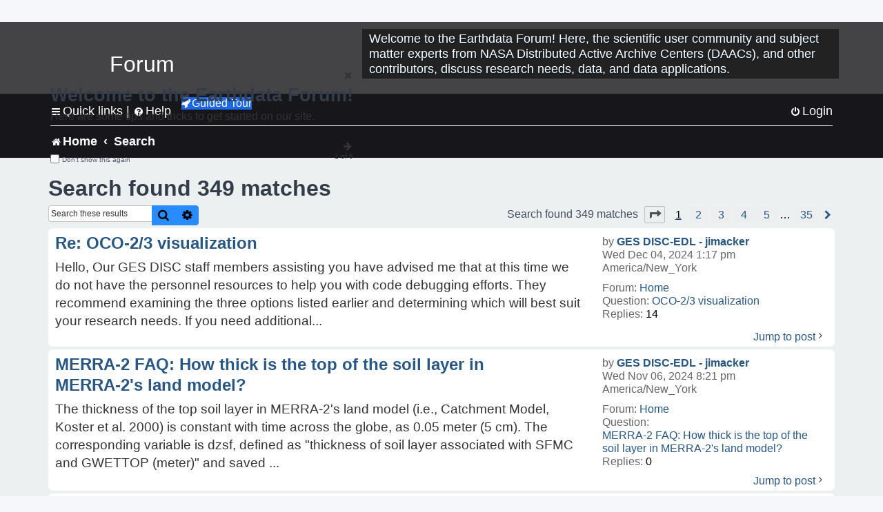

--- FILE ---
content_type: text/html; charset=UTF-8
request_url: https://forum.earthdata.nasa.gov/search.php?author_id=96&sr=posts&sid=90706db87aa41b8f601530a71a886c83
body_size: 40672
content:
<!DOCTYPE html>
<html dir="ltr" lang="en-us">
<head>
<meta charset="utf-8" />
<meta http-equiv="X-UA-Compatible" content="IE=edge">
<meta name="viewport" content="width=device-width, initial-scale=1" />
<meta name="google-site-verification" content="xcNHvgwg5nBw1wZ2mw8I2wAQsiZHYdu6Z-XLEcnnZrM" />

<title>Earthdata Forum - Search</title>

<!-- Uploading Earthdata UI Library -->
<!-- https://cdn.earthdata.nasa.gov/eui/latest/docs/index.html -->
<!-- Most recent compiled and tested CSS -->
<link href="https://cdn.earthdata.nasa.gov/eui/1.1.7/stylesheets/application.css" rel="stylesheet" />

<!-- Reference JQuery before eui.js-->
<script src="https://ajax.googleapis.com/ajax/libs/jquery/3.5.1/jquery.min.js"></script>
<!-- Latest compiled JavaScript-->
<script src="https://cdn.earthdata.nasa.gov/eui/1.1.7/js/eui.js"></script>

	<link rel="alternate" type="application/atom+xml" title="Feed - Earthdata Forum" href="/app.php/feed?sid=3e1fb197876381f02d25f6fbea03a8ad">			<link rel="alternate" type="application/atom+xml" title="Feed - New Questions" href="/app.php/feed/topics?sid=3e1fb197876381f02d25f6fbea03a8ad">				

<!--
	phpBB style name: asdc
	Based on style:   prosilver (this is the default phpBB3 style)
-->

<!-- CSS files from prosilver  -->
<link href="/styles/prosilver/theme/stylesheet.css?assets_version=118" rel="stylesheet">
<link href="/styles/prosilver/theme/en_us/stylesheet.css" rel="stylesheet">


<link href="/assets/css/font-awesome.min.css?assets_version=118" rel="stylesheet">
<link href="/styles/asdc/theme/stylesheet.css?assets_version=118" rel="stylesheet">
<link href="/styles/asdc/theme/en_us/stylesheet.css?assets_version=118" rel="stylesheet">




<!--[if lte IE 9]>
	<link href="/styles/prosilver/theme/tweaks.css?assets_version=118" rel="stylesheet">
<![endif]-->

<!-- Google Tag Manager -->
<script>(function(w,d,s,l,i){w[l]=w[l]||[];w[l].push({'gtm.start':
new Date().getTime(),event:'gtm.js'});var f=d.getElementsByTagName(s)[0],
j=d.createElement(s),dl=l!='dataLayer'?'&l='+l:'';j.async=true;j.src=
'https://www.googletagmanager.com/gtm.js?id='+i+dl;f.parentNode.insertBefore(j,f);
})(window,document,'script','dataLayer','GTM-WNP7MLF');</script>
<!-- End Google Tag Manager -->



<link href="./ext/kinerity/bestanswer/styles/prosilver/theme/bestanswer.css?assets_version=118" rel="stylesheet" media="screen" />
<link href="./ext/paul999/mention/styles/all/theme/mention.css?assets_version=118" rel="stylesheet" media="screen" />
<link href="./ext/phpbb/pages/styles/prosilver/theme/pages_common.css?assets_version=118" rel="stylesheet" media="screen" />
<link href="./ext/sniper/tables/styles/prosilver/theme/tables.css?assets_version=118" rel="stylesheet" media="screen" />



<!-- CSS files from asdc  -->
<link href="/styles/asdc/theme/prosilver_overwrite.css" rel="stylesheet">
<link href="/styles/asdc/theme/custom.css" rel="stylesheet">
<link href="/styles/asdc/theme/toggle-switch.css" rel="stylesheet" />

<!-- Crazy Egg Heat Map Metrics Monitoring script -->
<script type="text/javascript" src="//script.crazyegg.com/pages/scripts/0013/2090.js" async="async"></script>
<script async type="text/javascript" src="https://dap.digitalgov.gov/Universal-Federated-Analytics-Min.js?agency=NASA&subagency=LARC" id="_fed_an_ua_tag"></script>
</head>
<body id="phpbb" class="nojs notouch section-search ltr ">
	<div id="earthdata-tophat2" style="height: 32px;"></div>

<!-- Google Tag Manager (noscript) -->
<noscript><iframe src="https://www.googletagmanager.com/ns.html?id=GTM-WNP7MLF"
height="0" width="0" style="display:none;visibility:hidden"></iframe></noscript>
<!-- End Google Tag Manager (noscript) -->

<!-- Add the Status banner -->
<div id="earthdata-notification-banner"></div>
<!-- End Status banner -->

<div id="wrap" class="wrap">
	<a id="top" class="top-anchor" accesskey="t"></a>
	<div id="page-header">
		<div class="headerbar" role="banner">
					<div class="inner">
				<div id="site-description" class="site-description">
					<a id="logo" class="logo" href="/viewforum.php?f=7&amp;sid=3e1fb197876381f02d25f6fbea03a8ad" title="Home">
						<span class="site_logo">
							<!-- Insert Earthdata Forum text inside logo -->
							<h1>Forum</h1>
						</span>
						<span class="a-tag-alt-text">Home Logo</span>
					</a>
					<p>Welcome to the Earthdata Forum! Here, the scientific user community and subject matter experts from NASA Distributed Active Archive Centers (DAACs), and other contributors, discuss research needs, data, and data applications.</p>
					<p class="skiplink"><a href="#start_here">Skip to content</a></p>
				</div>
			</div>
					</div>
				<div class="navbar" role="navigation">
	<div class="inner">

	<ul id="nav-main" class="nav-main linklist" role="menubar">

		<li id="quick-links" class="quick-links dropdown-container responsive-menu" data-skip-responsive="true">
			<a href="#" class="dropdown-trigger">
				<i class="icon fa-bars fa-fw" aria-hidden="true"></i><span>Quick links</span>
			</a> <span class="verticalSeparator"> |</span>
			<div class="dropdown">
				<div class="pointer"><div class="pointer-inner"></div></div>
				<ul class="dropdown-contents" role="menu">
					
											<li class="separator"></li>
																									<li>
								<a href="./viewforum.php?f=7&noReplies=noResponse&amp;sid=3e1fb197876381f02d25f6fbea03a8ad" role="menuitem">
									<i class="icon fa-file-o fa-fw icon-gray" aria-hidden="true"></i><span>Unanswered questions</span>
								</a>
							</li>
							<li>
								<a href="./search.php?search_id=active_topics&amp;sid=3e1fb197876381f02d25f6fbea03a8ad" role="menuitem">
									<i class="icon fa-file-o fa-fw icon-blue" aria-hidden="true"></i><span>Active questions</span>
								</a>
							</li>
							
					
										<li class="separator"></li>

									</ul>
			</div>
		</li>

		
<li id="user-guides" class="quick-links dropdown-container responsive-menu" data-skip-responsive="true">
  <a href="#" class="dropdown-trigger">
    <i class="icon fa-question-circle fa-fw" aria-hidden="true"></i><span>Help</span>
  </a>
  <div class="dropdown">
    <div class="pointer">
      <div class="pointer-inner"></div>
    </div>
    <ul class="dropdown-contents" role="menu">
      <li data-last-responsive="true">
        <a href="/app.php/tag/Data+Recipes/AND?&amp;sid=3e1fb197876381f02d25f6fbea03a8ad" title="Data recipes" role="menuitem">
            <i class="icon fa-book fa-fw" aria-hidden="true"></i><span>Data Recipes</span>
        </a>
      </li>
      <li data-last-responsive="true">
        <a href="/app.php/tag/FAQ/AND?&amp;sid=3e1fb197876381f02d25f6fbea03a8ad" rel="help" title="Frequently Asked Questions" role="menuitem">
          <i class="icon fa-question-circle fa-fw" aria-hidden="true"></i><span>FAQ</span>
          <span class="screen-reader-only">(PDF will open in new tab)</span>
        </a>
      </li>
      <li data-last-responsive="true">
        <a href="https://forum.earthdata.nasa.gov/viewtopic.php?f=7&amp;t=129&amp;sid=3e1fb197876381f02d25f6fbea03a8ad" title="Filter Definitions" role="menuitem">
            <i class="icon fa-book fa-fw" aria-hidden="true"></i><span>What do these filter items mean?</span>
        </a>
      </li>
      <li data-last-responsive="true">
        <a href="./viewforum.php?t=6207&amp;sid=3e1fb197876381f02d25f6fbea03a8ad" role="menuitem">
          <i class="icon fa-file-o fa-fw icon-gray" aria-hidden="true"></i><span>How to Cite</span>
        </a>
      </li>
      <li data-last-responsive="true">
        <a href="ucp.php?mode=terms&amp;sid=3e1fb197876381f02d25f6fbea03a8ad" title="Usage Terms and Copyright" role="menuitem" rel="nofollow noopener" target="_blank">
          <i class="icon fa-book fa-fw" aria-hidden="true"></i><span>Usage Terms and Copyright</span>
        </a>
      </li>
      <li data-last-responsive="true">
        <a href="/ext/asdc/asdc/files/userguide.pdf?sid=3e1fb197876381f02d25f6fbea03a8ad" title="General User Guide" role="menuitem" rel="nofollow noopener" target="_blank">
          <i class="icon fa-file-pdf-o" aria-hidden="true"></i><span>General User Guide</span>
          <span class="screen-reader-only">(PDF will open in new tab)</span>
        </a>
      
                  </li>
      
    </ul>
  </div>
</li>		<button class="eui-btn guided-tour-button" id="guided-tour-modal-button" name="guided_tour_modal" href="#guided_tour_modal"><i class="icon fa-rocket" aria-hidden="true"></i>Guided Tour</button>
			<div id="guided_tour_modal" class="eui-modal-content tour-modals">
				<span style="float: right;" ><i class="icon fa-close" id="guided-tour-close" aria-hidden="true"></i></span>
				<h2 class="first confirm_redirect_link-text" style="font-size: 1.7rem; text-transform: none;">Welcome to the Earthdata Forum!</h2>
				<p id="tour_modal_content" style="font-size: 1rem; word-wrap: normal;">
				Here are some tips and tricks to get you started:
				</p>
				<img src=" " id="tour_modal_image"></img>
				<div>
					<div id="tour_buttons">
						<button id="guided-tour-modal-button-previous" name="guided_tour_modal2" href="#guided_tour_modal2"><i class="icon fa-arrow-left" aria-hidden="true"></i></button>
						<button id="guided-tour-modal-button-next" name="guided_tour_modal2" href="#guided_tour_modal2"><i class="icon fa-arrow-right" aria-hidden="true"></i></button>
					</div><br>
					
					<div id="tour-pagination">
					</div>
					
					<div id="do-not-show-div">
						<input type="checkbox" id="do-not-show" name="do-not-show" value="1">
						<label id="do-not-show-label" for="do-not-show"> Don't show this again</label><br>
					</div>
				</div>
			</div>
		
		<!-- <li data-last-responsive="true">
			<a rel="help" title="Frequently Asked Questions" role="menuitem">
				<i class="icon fa-book fa-fw" aria-hidden="true"></i><span>Data Recipes</span>
			</a>
		</li> -->


				
			<li class="rightside"  data-skip-responsive="true">
			<a href="./ucp.php?mode=login&amp;redirect=search.php%3Fauthor_id%3D96%26sr%3Dposts&amp;sid=3e1fb197876381f02d25f6fbea03a8ad" title="Login" accesskey="x" role="menuitem">
				<i class="icon fa-power-off fa-fw" aria-hidden="true"></i><span>Login</span>
			</a>
		</li>
						</ul>

	<ul id="nav-breadcrumbs" class="nav-breadcrumbs linklist navlinks" role="menubar">
				
		
		<li class="breadcrumbs" itemscope itemtype="https://schema.org/BreadcrumbList">

			
							<span class="crumb" itemtype="https://schema.org/ListItem" itemprop="itemListElement" itemscope><a itemprop="item" href="/viewforum.php?f=7&amp;sid=3e1fb197876381f02d25f6fbea03a8ad" accesskey="h" data-navbar-reference="index"><i class="icon fa-home fa-fw"></i><span itemprop="name">Home</span></a><meta itemprop="position" content="1" /></span>
		
																										<span class="crumb" ><a itemprop="item" href="./search.php?sid=3e1fb197876381f02d25f6fbea03a8ad"><span itemprop="name">Search</span></a><meta itemprop="position" content="2" /></span>
															

					</li>

		
					<li class="rightside responsive-search">
				<a href="./search.php?sid=3e1fb197876381f02d25f6fbea03a8ad" title="View the advanced search options" role="menuitem">
					<i class="icon fa-search fa-fw" aria-hidden="true"></i><span class="sr-only">Search</span>
				</a>
			</li>
			</ul>

	</div>
</div>
	</div>

	
	<a id="start_here" class="anchor"></a>
	<div id="page-body" class="page-body" role="main">
		
		

<h2 class="searchresults-title">Search found 349 matches</h2>

<!---
	<p class="advanced-search-link">
		<a class="arrow-left" href="./search.php?sid=3e1fb197876381f02d25f6fbea03a8ad" title="Advanced search">
			<i class="icon fa-angle-left fa-fw icon-black" aria-hidden="true"></i><span>Go to advanced search</span>
		</a>
	</p>
-->


	<div class="action-bar bar-top">

			<div class="search-box" role="search">
			<form method="post" action="./search.php?st=0&amp;sk=t&amp;sd=d&amp;sr=posts&amp;sid=3e1fb197876381f02d25f6fbea03a8ad&amp;author_id=96">
			<fieldset>
			<legend style="display:none;">Search</legend>
				<input class="inputbox search tiny" type="search" name="add_keywords" id="add_keywords" value="" placeholder="Search these results" title="Add Keywords"/>
				<button class="button button-search" type="submit" title="Search">
					<i class="icon fa-search fa-fw" aria-hidden="true"></i><span class="sr-only">Search</span>
				</button>
				<a href="./search.php?sid=3e1fb197876381f02d25f6fbea03a8ad" class="button button-search-end" title="Advanced search">
					<i class="icon fa-cog fa-fw" aria-hidden="true"></i><span class="sr-only">Advanced search</span>
				</a>
			</fieldset>
			</form>
		</div>
	
		
		<div class="pagination">
						Search found 349 matches
							<ul>
	<li class="dropdown-container dropdown-button-control dropdown-page-jump page-jump">
		<a class="button button-icon-only dropdown-trigger" href="#" title="Click to jump to page…" role="button"><i class="icon fa-level-down fa-rotate-270" aria-hidden="true"></i><span class="sr-only">Page <strong>1</strong> of <strong>35</strong></span></a>
		<div class="dropdown">
			<div class="pointer"><div class="pointer-inner"></div></div>
			<ul class="dropdown-contents">
				<li>Jump to page:</li>
				<li class="page-jump-form">
					<input type="number" name="page-number" min="1" max="999999" title="Enter the page number you wish to go to" class="inputbox tiny" data-per-page="10" data-base-url=".&#x2F;search.php&#x3F;st&#x3D;0&amp;amp&#x3B;sk&#x3D;t&amp;amp&#x3B;sd&#x3D;d&amp;amp&#x3B;sr&#x3D;posts&amp;amp&#x3B;sid&#x3D;3e1fb197876381f02d25f6fbea03a8ad&amp;amp&#x3B;author_id&#x3D;96" data-start-name="start" />
					<input class="button2" value="Go" type="button" />
				</li>
			</ul>
		</div>
	</li>
		<li class="active"><span>1</span></li>
				<li><a class="inactive" href="./search.php?st=0&amp;sk=t&amp;sd=d&amp;sr=posts&amp;sid=3e1fb197876381f02d25f6fbea03a8ad&amp;author_id=96&amp;start=10" role="button"><span>2</span></a></li>
				<li><a class="inactive" href="./search.php?st=0&amp;sk=t&amp;sd=d&amp;sr=posts&amp;sid=3e1fb197876381f02d25f6fbea03a8ad&amp;author_id=96&amp;start=20" role="button"><span>3</span></a></li>
				<li><a class="inactive" href="./search.php?st=0&amp;sk=t&amp;sd=d&amp;sr=posts&amp;sid=3e1fb197876381f02d25f6fbea03a8ad&amp;author_id=96&amp;start=30" role="button"><span>4</span></a></li>
				<li><a class="inactive" href="./search.php?st=0&amp;sk=t&amp;sd=d&amp;sr=posts&amp;sid=3e1fb197876381f02d25f6fbea03a8ad&amp;author_id=96&amp;start=40" role="button"><span>5</span></a></li>
			<li class="ellipsis" role="separator"><span>…</span></li>
				<li><a class="inactive" href="./search.php?st=0&amp;sk=t&amp;sd=d&amp;sr=posts&amp;sid=3e1fb197876381f02d25f6fbea03a8ad&amp;author_id=96&amp;start=340" role="button"><span>35</span></a></li>
				<li class="arrow next"><a class="button-pagination button-icon-only" href="./search.php?st=0&amp;sk=t&amp;sd=d&amp;sr=posts&amp;sid=3e1fb197876381f02d25f6fbea03a8ad&amp;author_id=96&amp;start=10" rel="next" role="button"><i class="icon fa-chevron-right fa-fw" aria-hidden="true"></i><span class="sr-only">Next</span></a></li>
	</ul>
					</div>
	</div>


					<div class="search post bg2">
			<div class="inner">

			<dl class="postprofile">
						<dt class="author">by <a href="./memberlist.php?mode=viewprofile&amp;u=96&amp;sid=3e1fb197876381f02d25f6fbea03a8ad" class="username">GES DISC-EDL - jimacker</a></dt>
			<dd class="search-result-date">Wed Dec 04, 2024 1:17 pm America/New_York</dd>
			<dd>Forum: <a href="./viewforum.php?f=7&amp;sid=3e1fb197876381f02d25f6fbea03a8ad">Home</a></dd>
			<dd>Question: <a href="./viewtopic.php?t=5994&amp;sid=3e1fb197876381f02d25f6fbea03a8ad">OCO-2/3 visualization</a></dd>
			<!-- HTML removed as code is no longer used, and doesn't comply with 508 Compliance -->
			<dd>Replies: <strong>14</strong></dd>
					</dl>

		<div class="postbody">
			<h3><a href="./viewtopic.php?p=21434&amp;sid=3e1fb197876381f02d25f6fbea03a8ad#p21434">Re: OCO-2/3 visualization</a></h3>
			<div class="content">Hello, Our GES DISC staff members assisting you have advised me that at this time we do not have the personnel resources to help you with code debugging efforts&#46; They recommend examining the three options listed earlier and determining which will best suit your research needs&#46; If you need additional&#46;&#46;&#46;</div>
					</div>
	
			<ul class="searchresults">
			<li>
				<a href="./viewtopic.php?p=21434&amp;sid=3e1fb197876381f02d25f6fbea03a8ad#p21434" class="arrow-right">
					<i class="icon fa-angle-right fa-fw icon-black" aria-hidden="true"></i><span>Jump to post</span>
				</a>
			</li>
		</ul>
	
			</div>
		</div>
							<div class="search post bg1">
			<div class="inner">

			<dl class="postprofile">
						<dt class="author">by <a href="./memberlist.php?mode=viewprofile&amp;u=96&amp;sid=3e1fb197876381f02d25f6fbea03a8ad" class="username">GES DISC-EDL - jimacker</a></dt>
			<dd class="search-result-date">Wed Nov 06, 2024 8:21 pm America/New_York</dd>
			<dd>Forum: <a href="./viewforum.php?f=7&amp;sid=3e1fb197876381f02d25f6fbea03a8ad">Home</a></dd>
			<dd>Question: <a href="./viewtopic.php?t=6156&amp;sid=3e1fb197876381f02d25f6fbea03a8ad">MERRA-2 FAQ: How thick is the top of the soil layer in MERRA-2's land model?</a></dd>
			<!-- HTML removed as code is no longer used, and doesn't comply with 508 Compliance -->
			<dd>Replies: <strong>0</strong></dd>
					</dl>

		<div class="postbody">
			<h3><a href="./viewtopic.php?p=21115&amp;sid=3e1fb197876381f02d25f6fbea03a8ad#p21115">MERRA-2 FAQ: How thick is the top of the soil layer in MERRA-2's land model?</a></h3>
			<div class="content">The thickness of the top soil layer in MERRA-2's land model (i&#46;e&#46;, Catchment Model, Koster et al&#46; 2000) is constant with time across the globe, as 0&#46;05 meter (5 cm)&#46; The corresponding variable is dzsf, defined as &quot;thickness of soil layer associated with SFMC and GWETTOP (meter)&quot; and saved &#46;&#46;&#46;</div>
					</div>
	
			<ul class="searchresults">
			<li>
				<a href="./viewtopic.php?p=21115&amp;sid=3e1fb197876381f02d25f6fbea03a8ad#p21115" class="arrow-right">
					<i class="icon fa-angle-right fa-fw icon-black" aria-hidden="true"></i><span>Jump to post</span>
				</a>
			</li>
		</ul>
	
			</div>
		</div>
							<div class="search post bg2">
			<div class="inner">

			<dl class="postprofile">
						<dt class="author">by <a href="./memberlist.php?mode=viewprofile&amp;u=96&amp;sid=3e1fb197876381f02d25f6fbea03a8ad" class="username">GES DISC-EDL - jimacker</a></dt>
			<dd class="search-result-date">Wed Nov 06, 2024 8:18 pm America/New_York</dd>
			<dd>Forum: <a href="./viewforum.php?f=7&amp;sid=3e1fb197876381f02d25f6fbea03a8ad">Home</a></dd>
			<dd>Question: <a href="./viewtopic.php?t=6155&amp;sid=3e1fb197876381f02d25f6fbea03a8ad">MERRA-2 FAQ: What are the recommended MERRA-2 data regarding radiation and meteorology?</a></dd>
			<!-- HTML removed as code is no longer used, and doesn't comply with 508 Compliance -->
			<dd>Replies: <strong>0</strong></dd>
					</dl>

		<div class="postbody">
			<h3><a href="./viewtopic.php?p=21114&amp;sid=3e1fb197876381f02d25f6fbea03a8ad#p21114">MERRA-2 FAQ: What are the recommended MERRA-2 data regarding radiation and meteorology?</a></h3>
			<div class="content">Listed below are recommended MERRA-2 data variables for research in radiation and meteorology&#58; 1) Radiation flux fields in the monthly collection, M2TMNXRAD , and the hourly collection M2T1NXRAD &#58; lwgnt&#58; surface net downward longwave flux (W m-2) lwgntclr&#58; surface net downward longwave flux assuming&#46;&#46;&#46;</div>
					</div>
	
			<ul class="searchresults">
			<li>
				<a href="./viewtopic.php?p=21114&amp;sid=3e1fb197876381f02d25f6fbea03a8ad#p21114" class="arrow-right">
					<i class="icon fa-angle-right fa-fw icon-black" aria-hidden="true"></i><span>Jump to post</span>
				</a>
			</li>
		</ul>
	
			</div>
		</div>
							<div class="search post bg1">
			<div class="inner">

			<dl class="postprofile">
						<dt class="author">by <a href="./memberlist.php?mode=viewprofile&amp;u=96&amp;sid=3e1fb197876381f02d25f6fbea03a8ad" class="username">GES DISC-EDL - jimacker</a></dt>
			<dd class="search-result-date">Wed Nov 06, 2024 8:06 pm America/New_York</dd>
			<dd>Forum: <a href="./viewforum.php?f=7&amp;sid=3e1fb197876381f02d25f6fbea03a8ad">Home</a></dd>
			<dd>Question: <a href="./viewtopic.php?t=6154&amp;sid=3e1fb197876381f02d25f6fbea03a8ad">MERRA-2 FAQ: What are the recommended MERRA-2 data and data services for dust storms?</a></dd>
			<!-- HTML removed as code is no longer used, and doesn't comply with 508 Compliance -->
			<dd>Replies: <strong>0</strong></dd>
					</dl>

		<div class="postbody">
			<h3><a href="./viewtopic.php?p=21113&amp;sid=3e1fb197876381f02d25f6fbea03a8ad#p21113">MERRA-2 FAQ: What are the recommended MERRA-2 data and data services for dust storms?</a></h3>
			<div class="content">Below are the variables in MERRA-2 that can be used to study large-scale dust storms at hourly or monthly time intervals&#58; dust storm FAQ table 1&#46;png hourly M2T1NXAER monthly M2TMNXAER table&#46;pdf dust storm FAQ table 2&#46;png hourly M2T1NXADG Monthly M2TMNXADG table&#46;pdf Note&#58; * The collection also includ&#46;&#46;&#46;</div>
					</div>
	
			<ul class="searchresults">
			<li>
				<a href="./viewtopic.php?p=21113&amp;sid=3e1fb197876381f02d25f6fbea03a8ad#p21113" class="arrow-right">
					<i class="icon fa-angle-right fa-fw icon-black" aria-hidden="true"></i><span>Jump to post</span>
				</a>
			</li>
		</ul>
	
			</div>
		</div>
							<div class="search post bg2">
			<div class="inner">

			<dl class="postprofile">
						<dt class="author">by <a href="./memberlist.php?mode=viewprofile&amp;u=96&amp;sid=3e1fb197876381f02d25f6fbea03a8ad" class="username">GES DISC-EDL - jimacker</a></dt>
			<dd class="search-result-date">Wed Nov 06, 2024 5:45 pm America/New_York</dd>
			<dd>Forum: <a href="./viewforum.php?f=7&amp;sid=3e1fb197876381f02d25f6fbea03a8ad">Home</a></dd>
			<dd>Question: <a href="./viewtopic.php?t=6153&amp;sid=3e1fb197876381f02d25f6fbea03a8ad">MERRA-2 FAQ: How to correctly use the ozone products in MERRA-2?</a></dd>
			<!-- HTML removed as code is no longer used, and doesn't comply with 508 Compliance -->
			<dd>Replies: <strong>0</strong></dd>
					</dl>

		<div class="postbody">
			<h3><a href="./viewtopic.php?p=21112&amp;sid=3e1fb197876381f02d25f6fbea03a8ad#p21112">MERRA-2 FAQ: How to correctly use the ozone products in MERRA-2?</a></h3>
			<div class="content">Provided below are recommendations for using MERRA-2 ozone products at various vertical levels&#46; Refer to Wargan et al&#46; (2017) for more information&#46; Total column ozone&#58; use the total ozone in inst1_2d_asm_Nx&#46; Below 500 hPa, including at the surface, ozone loses realism because the model does not incl&#46;&#46;&#46;</div>
					</div>
	
			<ul class="searchresults">
			<li>
				<a href="./viewtopic.php?p=21112&amp;sid=3e1fb197876381f02d25f6fbea03a8ad#p21112" class="arrow-right">
					<i class="icon fa-angle-right fa-fw icon-black" aria-hidden="true"></i><span>Jump to post</span>
				</a>
			</li>
		</ul>
	
			</div>
		</div>
							<div class="search post bg1">
			<div class="inner">

			<dl class="postprofile">
						<dt class="author">by <a href="./memberlist.php?mode=viewprofile&amp;u=96&amp;sid=3e1fb197876381f02d25f6fbea03a8ad" class="username">GES DISC-EDL - jimacker</a></dt>
			<dd class="search-result-date">Tue Nov 05, 2024 2:18 pm America/New_York</dd>
			<dd>Forum: <a href="./viewforum.php?f=7&amp;sid=3e1fb197876381f02d25f6fbea03a8ad">Home</a></dd>
			<dd>Question: <a href="./viewtopic.php?t=6142&amp;sid=3e1fb197876381f02d25f6fbea03a8ad">Direct observations of aerosol and ocean properties</a></dd>
			<!-- HTML removed as code is no longer used, and doesn't comply with 508 Compliance -->
			<dd>Replies: <strong>4</strong></dd>
					</dl>

		<div class="postbody">
			<h3><a href="./viewtopic.php?p=21093&amp;sid=3e1fb197876381f02d25f6fbea03a8ad#p21093">Re: Direct observations of aerosol and ocean properties</a></h3>
			<div class="content">Glad to assist. Please ask for more information if necessary after you have examined that data at the GES DISC website.</div>
					</div>
	
			<ul class="searchresults">
			<li>
				<a href="./viewtopic.php?p=21093&amp;sid=3e1fb197876381f02d25f6fbea03a8ad#p21093" class="arrow-right">
					<i class="icon fa-angle-right fa-fw icon-black" aria-hidden="true"></i><span>Jump to post</span>
				</a>
			</li>
		</ul>
	
			</div>
		</div>
							<div class="search post bg2">
			<div class="inner">

			<dl class="postprofile">
						<dt class="author">by <a href="./memberlist.php?mode=viewprofile&amp;u=96&amp;sid=3e1fb197876381f02d25f6fbea03a8ad" class="username">GES DISC-EDL - jimacker</a></dt>
			<dd class="search-result-date">Mon Nov 04, 2024 9:22 pm America/New_York</dd>
			<dd>Forum: <a href="./viewforum.php?f=7&amp;sid=3e1fb197876381f02d25f6fbea03a8ad">Home</a></dd>
			<dd>Question: <a href="./viewtopic.php?t=6142&amp;sid=3e1fb197876381f02d25f6fbea03a8ad">Direct observations of aerosol and ocean properties</a></dd>
			<!-- HTML removed as code is no longer used, and doesn't comply with 508 Compliance -->
			<dd>Replies: <strong>4</strong></dd>
					</dl>

		<div class="postbody">
			<h3><a href="./viewtopic.php?p=21078&amp;sid=3e1fb197876381f02d25f6fbea03a8ad#p21078">Re: Direct observations of aerosol and ocean properties</a></h3>
			<div class="content">I'm not sure what type of data you are seeking; the GES DISC (<a href="https://disc.gsfc.nasa.gov/" class="postlink">https://disc.gsfc.nasa.gov/</a>) has a large variety of aerosol data products, including aerosol data over the oceans. The MERRA-2 data collection has some ocean-related variables, including sea salt.</div>
					</div>
	
			<ul class="searchresults">
			<li>
				<a href="./viewtopic.php?p=21078&amp;sid=3e1fb197876381f02d25f6fbea03a8ad#p21078" class="arrow-right">
					<i class="icon fa-angle-right fa-fw icon-black" aria-hidden="true"></i><span>Jump to post</span>
				</a>
			</li>
		</ul>
	
			</div>
		</div>
							<div class="search post bg1">
			<div class="inner">

			<dl class="postprofile">
						<dt class="author">by <a href="./memberlist.php?mode=viewprofile&amp;u=96&amp;sid=3e1fb197876381f02d25f6fbea03a8ad" class="username">GES DISC-EDL - jimacker</a></dt>
			<dd class="search-result-date">Wed Oct 23, 2024 10:03 am America/New_York</dd>
			<dd>Forum: <a href="./viewforum.php?f=7&amp;sid=3e1fb197876381f02d25f6fbea03a8ad">Home</a></dd>
			<dd>Question: <a href="./viewtopic.php?t=6103&amp;sid=3e1fb197876381f02d25f6fbea03a8ad">Missing data in  MODIS/Terra+Aqua AOD and Water Vapor from MAIAC, Daily L3 Global 0.05Deg CMG V061</a></dd>
			<!-- HTML removed as code is no longer used, and doesn't comply with 508 Compliance -->
			<dd>Replies: <strong>2</strong></dd>
					</dl>

		<div class="postbody">
			<h3><a href="./viewtopic.php?p=20916&amp;sid=3e1fb197876381f02d25f6fbea03a8ad#p20916">Re: Missing data in  MODIS/Terra+Aqua AOD and Water Vapor from MAIAC, Daily L3 Global 0.05Deg CMG V061</a></h3>
			<div class="content">Hello, <br>
<br>
We (the GES DISC) are not the DAAC that archives MODIS aerosol data, though we do provide it in Giovanni. Can you provide an image of what you are describing to allow a better understanding of the issue?</div>
					</div>
	
			<ul class="searchresults">
			<li>
				<a href="./viewtopic.php?p=20916&amp;sid=3e1fb197876381f02d25f6fbea03a8ad#p20916" class="arrow-right">
					<i class="icon fa-angle-right fa-fw icon-black" aria-hidden="true"></i><span>Jump to post</span>
				</a>
			</li>
		</ul>
	
			</div>
		</div>
							<div class="search post bg2">
			<div class="inner">

			<dl class="postprofile">
						<dt class="author">by <a href="./memberlist.php?mode=viewprofile&amp;u=96&amp;sid=3e1fb197876381f02d25f6fbea03a8ad" class="username">GES DISC-EDL - jimacker</a></dt>
			<dd class="search-result-date">Mon Oct 14, 2024 2:54 pm America/New_York</dd>
			<dd>Forum: <a href="./viewforum.php?f=7&amp;sid=3e1fb197876381f02d25f6fbea03a8ad">Home</a></dd>
			<dd>Question: <a href="./viewtopic.php?t=6069&amp;sid=3e1fb197876381f02d25f6fbea03a8ad">Inquiry About Automated Data Download Using Giovanni Software</a></dd>
			<!-- HTML removed as code is no longer used, and doesn't comply with 508 Compliance -->
			<dd>Replies: <strong>8</strong></dd>
					</dl>

		<div class="postbody">
			<h3><a href="./viewtopic.php?p=20777&amp;sid=3e1fb197876381f02d25f6fbea03a8ad#p20777">Re: Inquiry About Automated Data Download Using Giovanni Software</a></h3>
			<div class="content">Hello,<br>
<br>
Thanks for your question. To further assist you and direct your question to the appropriate staff members, can you tell me/us what data product and variable you are seeking?  You may be directed to bypass Giovanni and use on of our other data download methods, some of which can be scripted.</div>
					</div>
	
			<ul class="searchresults">
			<li>
				<a href="./viewtopic.php?p=20777&amp;sid=3e1fb197876381f02d25f6fbea03a8ad#p20777" class="arrow-right">
					<i class="icon fa-angle-right fa-fw icon-black" aria-hidden="true"></i><span>Jump to post</span>
				</a>
			</li>
		</ul>
	
			</div>
		</div>
							<div class="search post bg1">
			<div class="inner">

			<dl class="postprofile">
						<dt class="author">by <a href="./memberlist.php?mode=viewprofile&amp;u=96&amp;sid=3e1fb197876381f02d25f6fbea03a8ad" class="username">GES DISC-EDL - jimacker</a></dt>
			<dd class="search-result-date">Wed Sep 25, 2024 2:45 pm America/New_York</dd>
			<dd>Forum: <a href="./viewforum.php?f=7&amp;sid=3e1fb197876381f02d25f6fbea03a8ad">Home</a></dd>
			<dd>Question: <a href="./viewtopic.php?t=5994&amp;sid=3e1fb197876381f02d25f6fbea03a8ad">OCO-2/3 visualization</a></dd>
			<!-- HTML removed as code is no longer used, and doesn't comply with 508 Compliance -->
			<dd>Replies: <strong>14</strong></dd>
					</dl>

		<div class="postbody">
			<h3><a href="./viewtopic.php?p=20544&amp;sid=3e1fb197876381f02d25f6fbea03a8ad#p20544">Re: OCO-2/3 visualization</a></h3>
			<div class="content">Hello, I will also have our OCO data experts examine your question, but from the name of the file, which begins &quot;oco2_ephem&quot;, I believe this is an Ephemerides (navigation) file and not a data file&#46; Can you confirm the archive and location that you downloaded this file from? For our archive&#46;&#46;&#46;</div>
					</div>
	
			<ul class="searchresults">
			<li>
				<a href="./viewtopic.php?p=20544&amp;sid=3e1fb197876381f02d25f6fbea03a8ad#p20544" class="arrow-right">
					<i class="icon fa-angle-right fa-fw icon-black" aria-hidden="true"></i><span>Jump to post</span>
				</a>
			</li>
		</ul>
	
			</div>
		</div>
			
<div class="action-bar bottom">
		<form method="post" action="./search.php?st=0&amp;sk=t&amp;sd=d&amp;sr=posts&amp;sid=3e1fb197876381f02d25f6fbea03a8ad&amp;author_id=96">
		<div class="dropdown-container dropdown-container-left dropdown-button-control sort-tools">
	<span title="Display and sorting options" class="button button-secondary dropdown-trigger dropdown-select">
		<i class="icon fa-sort-amount-asc fa-fw" aria-hidden="true"></i>
		<span class="caret"><i class="icon fa-sort-down fa-fw" aria-hidden="true"></i></span>
	</span>
	<div class="dropdown hidden">
		<div class="pointer"><div class="pointer-inner"></div></div>
		<div class="dropdown-contents">
			<fieldset class="display-options">
			<legend style="display:none;">SORT</legend>
							<label>Display: <select name="st" id="st"><option value="0" selected="selected">All results</option><option value="1">1 day</option><option value="7">7 days</option><option value="14">2 weeks</option><option value="30">1 month</option><option value="90">3 months</option><option value="180">6 months</option><option value="365">1 year</option></select></label>
								<label>Sort by: <select name="sk" id="sk"><option value="a">Author</option><option value="t" selected="selected">Post time</option><option value="f">Forum</option><option value="i">Question title</option><option value="s">Post subject</option></select></label>
				<label>Direction: <select name="sd" id="sd"><option value="a">Ascending</option><option value="d" selected="selected">Descending</option></select></label>
								<hr class="dashed" />
				<input type="submit" class="button2" name="sort" value="Go" />
						</fieldset>
		</div>
	</div>
</div>


	</form>
		
	<div class="pagination">
		Search found 349 matches
					<ul>
	<li class="dropdown-container dropdown-button-control dropdown-page-jump page-jump">
		<a class="button button-icon-only dropdown-trigger" href="#" title="Click to jump to page…" role="button"><i class="icon fa-level-down fa-rotate-270" aria-hidden="true"></i><span class="sr-only">Page <strong>1</strong> of <strong>35</strong></span></a>
		<div class="dropdown">
			<div class="pointer"><div class="pointer-inner"></div></div>
			<ul class="dropdown-contents">
				<li>Jump to page:</li>
				<li class="page-jump-form">
					<input type="number" name="page-number" min="1" max="999999" title="Enter the page number you wish to go to" class="inputbox tiny" data-per-page="10" data-base-url=".&#x2F;search.php&#x3F;st&#x3D;0&amp;amp&#x3B;sk&#x3D;t&amp;amp&#x3B;sd&#x3D;d&amp;amp&#x3B;sr&#x3D;posts&amp;amp&#x3B;sid&#x3D;3e1fb197876381f02d25f6fbea03a8ad&amp;amp&#x3B;author_id&#x3D;96" data-start-name="start" />
					<input class="button2" value="Go" type="button" />
				</li>
			</ul>
		</div>
	</li>
		<li class="active"><span>1</span></li>
				<li><a class="inactive" href="./search.php?st=0&amp;sk=t&amp;sd=d&amp;sr=posts&amp;sid=3e1fb197876381f02d25f6fbea03a8ad&amp;author_id=96&amp;start=10" role="button"><span>2</span></a></li>
				<li><a class="inactive" href="./search.php?st=0&amp;sk=t&amp;sd=d&amp;sr=posts&amp;sid=3e1fb197876381f02d25f6fbea03a8ad&amp;author_id=96&amp;start=20" role="button"><span>3</span></a></li>
				<li><a class="inactive" href="./search.php?st=0&amp;sk=t&amp;sd=d&amp;sr=posts&amp;sid=3e1fb197876381f02d25f6fbea03a8ad&amp;author_id=96&amp;start=30" role="button"><span>4</span></a></li>
				<li><a class="inactive" href="./search.php?st=0&amp;sk=t&amp;sd=d&amp;sr=posts&amp;sid=3e1fb197876381f02d25f6fbea03a8ad&amp;author_id=96&amp;start=40" role="button"><span>5</span></a></li>
			<li class="ellipsis" role="separator"><span>…</span></li>
				<li><a class="inactive" href="./search.php?st=0&amp;sk=t&amp;sd=d&amp;sr=posts&amp;sid=3e1fb197876381f02d25f6fbea03a8ad&amp;author_id=96&amp;start=340" role="button"><span>35</span></a></li>
				<li class="arrow next"><a class="button-pagination button-icon-only" href="./search.php?st=0&amp;sk=t&amp;sd=d&amp;sr=posts&amp;sid=3e1fb197876381f02d25f6fbea03a8ad&amp;author_id=96&amp;start=10" rel="next" role="button"><i class="icon fa-chevron-right fa-fw" aria-hidden="true"></i><span class="sr-only">Next</span></a></li>
	</ul>
			</div>
</div>


<div class="action-bar actions-jump">
		<!--
	<p class="jumpbox-return">
		<a class="left-box arrow-left" href="./search.php?sid=3e1fb197876381f02d25f6fbea03a8ad" title="Advanced search" accesskey="r">
			<i class="icon fa-angle-left fa-fw icon-black" aria-hidden="true"></i><span>Go to advanced search</span>
		</a>
	</p>
	-->
	
		<div class="jumpbox dropdown-container dropdown-container-right dropdown-up dropdown-left dropdown-button-control" id="jumpbox">
			<span title="Jump to" class="button button-secondary dropdown-trigger dropdown-select">
				<span>Jump to</span>
				<span class="caret"><i class="icon fa-sort-down fa-fw" aria-hidden="true"></i></span>
			</span>
		<div class="dropdown">
			<div class="pointer"><div class="pointer-inner"></div></div>
			<ul class="dropdown-contents">
																				<li><a href="./viewforum.php?f=7&amp;sid=3e1fb197876381f02d25f6fbea03a8ad" class="jumpbox-forum-link"> <span> Home</span></a></li>
											</ul>
		</div>
	</div>

	</div>

			</div>


<div id="page-footer" class="page-footer" role="contentinfo">
	<div class="navbar" role="navigation">
	<div class="inner">

	<ul id="nav-footer" class="nav-footer linklist" role="menubar">
		<li class="breadcrumbs">
									<span class="crumb"><a href="/viewforum.php?f=7&amp;sid=3e1fb197876381f02d25f6fbea03a8ad" data-navbar-reference="index"><i class="icon fa-home fa-fw" aria-hidden="true"></i><span>Home</span></a></span>					</li>
		
				<li class="rightside">All times are <span title="America/New York">UTC-05:00</span></li>
														<li class="rightside">
			<a href="/app.php/daac-resources?sid=3e1fb197876381f02d25f6fbea03a8ad" role="menuitem">
				<i class="icon fa-archive fa-fw" aria-hidden="true"></i><span>NASA Distributed Active Archive Centers (DAACs) and Forum Contributors</span>
			</a>
		</li>
								</ul>

	</div>
</div>

	<div class="copyright">
				<p class="footer-row">
			<span class="footer-copyright">Powered by <a href="https://www.phpbb.com/">phpBB</a>&reg; Forum Software &copy; phpBB Limited</span>
		</p>
						<p class="footer-row">
			<a class="footer-link" href="./ucp.php?mode=privacy&amp;sid=3e1fb197876381f02d25f6fbea03a8ad" title="Privacy Policy">
				<span class="footer-link-text">Privacy Policy</span>
			</a>
			|
			<a class="footer-link" href="./ucp.php?mode=terms&amp;sid=3e1fb197876381f02d25f6fbea03a8ad" title="Usage Terms and Copyright">
				<span class="footer-link-text">Usage Terms and Copyright</span>
			</a>
			|
			<a class="footer-link" href="https://www.nasa.gov/accessibility/" title="Accessibility">
				<span class="footer-link-text">Accessibility</span>
			</a>
			|
			<a class="footer-link" href="./ucp.php?mode=login&amp;launchpad=true&amp;sid=3e1fb197876381f02d25f6fbea03a8ad" title="Moderators">
				<span class="footer-link-text">Moderators</span>
			</a>
		</p>
					</div>

	<div id="darkenwrapper" class="darkenwrapper" data-ajax-error-title="AJAX error" data-ajax-error-text="Something went wrong when processing your request." data-ajax-error-text-abort="User aborted request." data-ajax-error-text-timeout="Your request timed out; please try again." data-ajax-error-text-parsererror="Something went wrong with the request and the server returned an invalid reply.">
		<div id="darken" class="darken">&nbsp;</div>
	</div>

	<div id="phpbb_alert" class="phpbb_alert" data-l-err="Error" data-l-timeout-processing-req="Request timed out.">
		<a href="#" class="alert_close">
			<i class="icon fa-times-circle fa-fw" aria-hidden="true"></i>
			<span class="a-tag-alt-text">Close Alert</span>
		</a>
		<span class="alert_title">&nbsp;</span><p class="alert_text"></p>
	</div>
	<div id="phpbb_confirm" class="phpbb_alert">
		<a href="#" class="alert_close">
			<i class="icon fa-times-circle fa-fw" aria-hidden="true"></i>
			<span class="a-tag-alt-text">Close Alert</span>
		</a>
		<div class="alert_text"></div>
	</div>
</div>

</div>

<div>
	<a id="bottom" class="anchor" accesskey="z"></a>
	<img class="sr-only" aria-hidden="true" src="&#x2F;app.php&#x2F;cron&#x2F;cron.task.text_reparser.poll_option&#x3F;sid&#x3D;3e1fb197876381f02d25f6fbea03a8ad" width="1" height="1" alt="">
</div>

<script src="/assets/javascript/jquery-3.6.0.min.js?assets_version=118"></script>
<script src="/assets/javascript/core.js?assets_version=118"></script>



<script src="./styles/prosilver/template/forum_fn.js?assets_version=118"></script>
<script src="./styles/prosilver/template/ajax.js?assets_version=118"></script>



<!-- CUSTOM CODE HERE -->

<!-- Earthdata Tophat2 -->
<script src="https://cdn.earthdata.nasa.gov/tophat2/tophat2.js"
        id="earthdata-tophat-script"
        data-show-fbm="true"
        data-fbm-subject-line="[FORUM] Application Help - Select Post a New Question for help with data or services"
        data-show-status="true"></script>
<!-- Earthdata Feedback Module -->
<script type="text/javascript" src="https://fbm.earthdata.nasa.gov/for/Earthdata%20Forum/feedback.js"></script>
<script type="text/javascript">feedback.init({showIcon: false});</script>
<!-- Earthdata Banner Widget -->
<script src="https://status.earthdata.nasa.gov/assets/banner_widget.js"></script>
<!-- Earthdata UI Lean Modal -->
<script src="/scripts/lean_modal.js"></script>

<!-- This will include all references to custom js files in the scripts folder -->
<script src="/scripts/helpers.js"></script>
<script src="/scripts/global_variables.js"></script>
<script src="/scripts/styles.js"></script>
<script src="/scripts/main.js" type="module"></script>
<!-- END OF CUSTOM CODE -->

</body>
</html>
